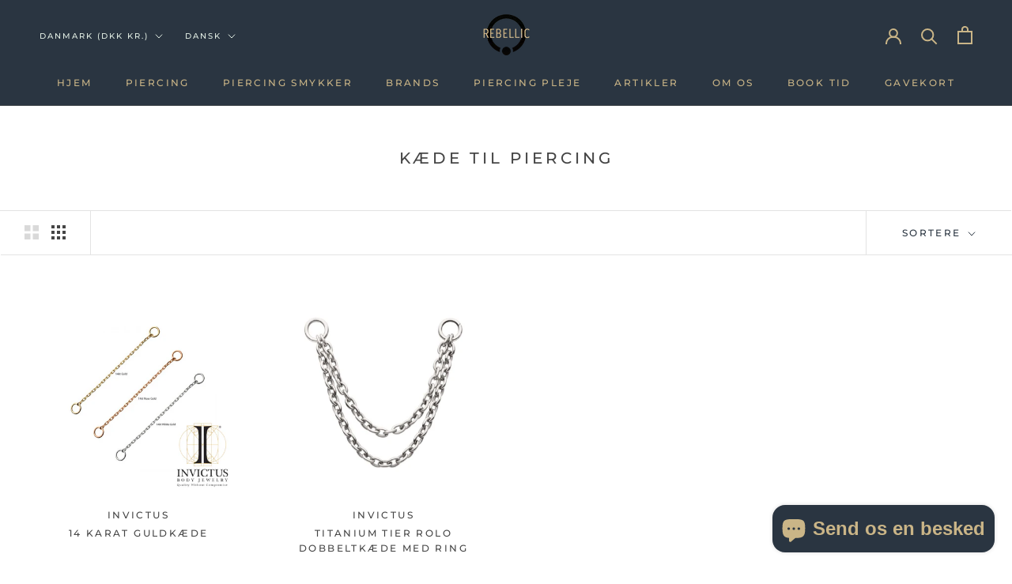

--- FILE ---
content_type: text/javascript
request_url: https://rebellic.me/cdn/shop/t/23/assets/custom.js?v=183944157590872491501676201662
body_size: -629
content:
//# sourceMappingURL=/cdn/shop/t/23/assets/custom.js.map?v=183944157590872491501676201662
